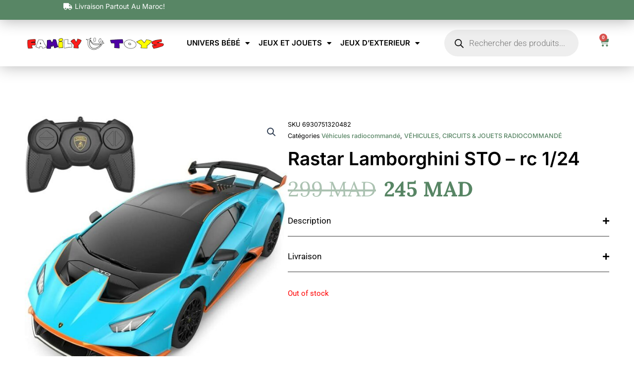

--- FILE ---
content_type: text/css
request_url: https://familytoys.ma/wp-content/uploads/elementor/css/post-158.css?ver=1746805349
body_size: 506
content:
.elementor-kit-158{--e-global-color-primary:#6EC1E4;--e-global-color-secondary:#54595F;--e-global-color-text:#7A7A7A;--e-global-color-accent:#61CE70;--e-global-color-6b23561:#578564;--e-global-color-30b97bc:#E0F9EC;--e-global-typography-primary-font-family:"Roboto";--e-global-typography-primary-font-weight:600;--e-global-typography-secondary-font-family:"Roboto Slab";--e-global-typography-secondary-font-weight:400;--e-global-typography-text-font-family:"Roboto";--e-global-typography-text-font-weight:400;--e-global-typography-accent-font-family:"Roboto";--e-global-typography-accent-font-weight:500;}.elementor-kit-158 button,.elementor-kit-158 input[type="button"],.elementor-kit-158 input[type="submit"],.elementor-kit-158 .elementor-button{background-color:var( --e-global-color-6b23561 );color:var( --e-global-color-30b97bc );border-style:solid;border-width:1px 1px 1px 1px;border-color:var( --e-global-color-6b23561 );}.elementor-kit-158 button:hover,.elementor-kit-158 button:focus,.elementor-kit-158 input[type="button"]:hover,.elementor-kit-158 input[type="button"]:focus,.elementor-kit-158 input[type="submit"]:hover,.elementor-kit-158 input[type="submit"]:focus,.elementor-kit-158 .elementor-button:hover,.elementor-kit-158 .elementor-button:focus{background-color:var( --e-global-color-30b97bc );color:var( --e-global-color-6b23561 );border-style:solid;border-width:1px 1px 1px 1px;border-color:var( --e-global-color-6b23561 );}.elementor-kit-158 e-page-transition{background-color:#FFBC7D;}.elementor-section.elementor-section-boxed > .elementor-container{max-width:1350px;}.e-con{--container-max-width:1350px;--container-default-padding-top:0px;--container-default-padding-right:0px;--container-default-padding-bottom:0px;--container-default-padding-left:0px;}.elementor-widget:not(:last-child){margin-block-end:0px;}.elementor-element{--widgets-spacing:0px 0px;--widgets-spacing-row:0px;--widgets-spacing-column:0px;}{}h1.entry-title{display:var(--page-title-display);}.elementor-lightbox{--lightbox-header-icons-size:0px;}@media(max-width:1024px){.elementor-section.elementor-section-boxed > .elementor-container{max-width:1024px;}.e-con{--container-max-width:1024px;}}@media(max-width:767px){.elementor-section.elementor-section-boxed > .elementor-container{max-width:767px;}.e-con{--container-max-width:767px;}}

--- FILE ---
content_type: text/css
request_url: https://familytoys.ma/wp-content/uploads/elementor/css/post-13151.css?ver=1746805349
body_size: 2510
content:
.elementor-13151 .elementor-element.elementor-element-bae3494{--display:flex;--flex-direction:column;--container-widget-width:calc( ( 1 - var( --container-widget-flex-grow ) ) * 100% );--container-widget-height:initial;--container-widget-flex-grow:0;--container-widget-align-self:initial;--flex-wrap-mobile:wrap;--align-items:stretch;--gap:0px 0px;--row-gap:0px;--column-gap:0px;--margin-top:0px;--margin-bottom:0px;--margin-left:0px;--margin-right:0px;--padding-top:0px;--padding-bottom:0px;--padding-left:0px;--padding-right:0px;--z-index:999;}.elementor-13151 .elementor-element.elementor-element-7379f40{--display:flex;--min-height:40px;--flex-direction:row;--container-widget-width:calc( ( 1 - var( --container-widget-flex-grow ) ) * 100% );--container-widget-height:100%;--container-widget-flex-grow:1;--container-widget-align-self:stretch;--flex-wrap-mobile:wrap;--justify-content:center;--align-items:center;--gap:0px 0px;--row-gap:0px;--column-gap:0px;box-shadow:0px 2px 30px 0px rgba(0,0,0,0.3);--margin-top:0px;--margin-bottom:0px;--margin-left:0px;--margin-right:0px;--padding-top:0%;--padding-bottom:0%;--padding-left:10%;--padding-right:10%;--z-index:1;}.elementor-13151 .elementor-element.elementor-element-7379f40:not(.elementor-motion-effects-element-type-background), .elementor-13151 .elementor-element.elementor-element-7379f40 > .elementor-motion-effects-container > .elementor-motion-effects-layer{background-color:#588665;}.elementor-widget-icon-list .elementor-icon-list-item:not(:last-child):after{border-color:var( --e-global-color-text );}.elementor-widget-icon-list .elementor-icon-list-icon i{color:var( --e-global-color-primary );}.elementor-widget-icon-list .elementor-icon-list-icon svg{fill:var( --e-global-color-primary );}.elementor-widget-icon-list .elementor-icon-list-item > .elementor-icon-list-text, .elementor-widget-icon-list .elementor-icon-list-item > a{font-family:var( --e-global-typography-text-font-family ), Sans-serif;font-weight:var( --e-global-typography-text-font-weight );}.elementor-widget-icon-list .elementor-icon-list-text{color:var( --e-global-color-secondary );}.elementor-13151 .elementor-element.elementor-element-2d08b5c .elementor-icon-list-icon i{color:#FFFFFF;transition:color 0.3s;}.elementor-13151 .elementor-element.elementor-element-2d08b5c .elementor-icon-list-icon svg{fill:#FFFFFF;transition:fill 0.3s;}.elementor-13151 .elementor-element.elementor-element-2d08b5c{--e-icon-list-icon-size:14px;--icon-vertical-offset:0px;}.elementor-13151 .elementor-element.elementor-element-2d08b5c .elementor-icon-list-item > .elementor-icon-list-text, .elementor-13151 .elementor-element.elementor-element-2d08b5c .elementor-icon-list-item > a{font-family:"Inter", Sans-serif;font-size:14px;font-weight:400;text-transform:capitalize;}.elementor-13151 .elementor-element.elementor-element-2d08b5c .elementor-icon-list-text{color:#FFFFFF;transition:color 0.3s;}.elementor-13151 .elementor-element.elementor-element-18257cb{--display:flex;--min-height:90px;--flex-direction:row;--container-widget-width:calc( ( 1 - var( --container-widget-flex-grow ) ) * 100% );--container-widget-height:100%;--container-widget-flex-grow:1;--container-widget-align-self:stretch;--flex-wrap-mobile:wrap;--justify-content:space-between;--align-items:center;--gap:10px 10px;--row-gap:10px;--column-gap:10px;box-shadow:0px 0px 30px 0px rgba(0, 0, 0, 0.3);--padding-top:10px;--padding-bottom:10px;--padding-left:50px;--padding-right:50px;}.elementor-13151 .elementor-element.elementor-element-18257cb:not(.elementor-motion-effects-element-type-background), .elementor-13151 .elementor-element.elementor-element-18257cb > .elementor-motion-effects-container > .elementor-motion-effects-layer{background-color:#FFFFFF;}.elementor-widget-image .widget-image-caption{color:var( --e-global-color-text );font-family:var( --e-global-typography-text-font-family ), Sans-serif;font-weight:var( --e-global-typography-text-font-weight );}.elementor-13151 .elementor-element.elementor-element-b376b45{text-align:left;}.elementor-13151 .elementor-element.elementor-element-b376b45 img{width:286px;}.elementor-widget-nav-menu .elementor-nav-menu .elementor-item{font-family:var( --e-global-typography-primary-font-family ), Sans-serif;font-weight:var( --e-global-typography-primary-font-weight );}.elementor-widget-nav-menu .elementor-nav-menu--main .elementor-item{color:var( --e-global-color-text );fill:var( --e-global-color-text );}.elementor-widget-nav-menu .elementor-nav-menu--main .elementor-item:hover,
					.elementor-widget-nav-menu .elementor-nav-menu--main .elementor-item.elementor-item-active,
					.elementor-widget-nav-menu .elementor-nav-menu--main .elementor-item.highlighted,
					.elementor-widget-nav-menu .elementor-nav-menu--main .elementor-item:focus{color:var( --e-global-color-accent );fill:var( --e-global-color-accent );}.elementor-widget-nav-menu .elementor-nav-menu--main:not(.e--pointer-framed) .elementor-item:before,
					.elementor-widget-nav-menu .elementor-nav-menu--main:not(.e--pointer-framed) .elementor-item:after{background-color:var( --e-global-color-accent );}.elementor-widget-nav-menu .e--pointer-framed .elementor-item:before,
					.elementor-widget-nav-menu .e--pointer-framed .elementor-item:after{border-color:var( --e-global-color-accent );}.elementor-widget-nav-menu{--e-nav-menu-divider-color:var( --e-global-color-text );}.elementor-widget-nav-menu .elementor-nav-menu--dropdown .elementor-item, .elementor-widget-nav-menu .elementor-nav-menu--dropdown  .elementor-sub-item{font-family:var( --e-global-typography-accent-font-family ), Sans-serif;font-weight:var( --e-global-typography-accent-font-weight );}.elementor-13151 .elementor-element.elementor-element-df3a6b4 .elementor-menu-toggle{margin:0 auto;background-color:var( --e-global-color-30b97bc );}.elementor-13151 .elementor-element.elementor-element-df3a6b4 .elementor-nav-menu .elementor-item{font-family:"Inter", Sans-serif;font-weight:600;}.elementor-13151 .elementor-element.elementor-element-df3a6b4 .elementor-nav-menu--main .elementor-item{color:#000000;fill:#000000;padding-left:9px;padding-right:9px;}.elementor-13151 .elementor-element.elementor-element-df3a6b4 .elementor-nav-menu--main .elementor-item:hover,
					.elementor-13151 .elementor-element.elementor-element-df3a6b4 .elementor-nav-menu--main .elementor-item.elementor-item-active,
					.elementor-13151 .elementor-element.elementor-element-df3a6b4 .elementor-nav-menu--main .elementor-item.highlighted,
					.elementor-13151 .elementor-element.elementor-element-df3a6b4 .elementor-nav-menu--main .elementor-item:focus{color:var( --e-global-color-6b23561 );fill:var( --e-global-color-6b23561 );}.elementor-13151 .elementor-element.elementor-element-df3a6b4 .elementor-nav-menu--main .elementor-item.elementor-item-active{color:var( --e-global-color-6b23561 );}.elementor-13151 .elementor-element.elementor-element-df3a6b4 .elementor-nav-menu--dropdown a, .elementor-13151 .elementor-element.elementor-element-df3a6b4 .elementor-menu-toggle{color:#000000;}.elementor-13151 .elementor-element.elementor-element-df3a6b4 .elementor-nav-menu--dropdown{background-color:#E0F9EC;border-radius:10px 10px 10px 10px;}.elementor-13151 .elementor-element.elementor-element-df3a6b4 .elementor-nav-menu--dropdown a:hover,
					.elementor-13151 .elementor-element.elementor-element-df3a6b4 .elementor-nav-menu--dropdown a.elementor-item-active,
					.elementor-13151 .elementor-element.elementor-element-df3a6b4 .elementor-nav-menu--dropdown a.highlighted,
					.elementor-13151 .elementor-element.elementor-element-df3a6b4 .elementor-menu-toggle:hover{color:#FFFFFF;}.elementor-13151 .elementor-element.elementor-element-df3a6b4 .elementor-nav-menu--dropdown a:hover,
					.elementor-13151 .elementor-element.elementor-element-df3a6b4 .elementor-nav-menu--dropdown a.elementor-item-active,
					.elementor-13151 .elementor-element.elementor-element-df3a6b4 .elementor-nav-menu--dropdown a.highlighted{background-color:#578564;}.elementor-13151 .elementor-element.elementor-element-df3a6b4 .elementor-nav-menu--dropdown a.elementor-item-active{color:#FFFFFF;background-color:#578564;}.elementor-13151 .elementor-element.elementor-element-df3a6b4 .elementor-nav-menu--dropdown .elementor-item, .elementor-13151 .elementor-element.elementor-element-df3a6b4 .elementor-nav-menu--dropdown  .elementor-sub-item{font-family:"Inter", Sans-serif;font-size:14px;font-weight:500;}.elementor-13151 .elementor-element.elementor-element-df3a6b4 .elementor-nav-menu--dropdown li:first-child a{border-top-left-radius:10px;border-top-right-radius:10px;}.elementor-13151 .elementor-element.elementor-element-df3a6b4 .elementor-nav-menu--dropdown li:last-child a{border-bottom-right-radius:10px;border-bottom-left-radius:10px;}.elementor-13151 .elementor-element.elementor-element-df3a6b4 div.elementor-menu-toggle{color:#000000;}.elementor-13151 .elementor-element.elementor-element-df3a6b4 div.elementor-menu-toggle svg{fill:#000000;}.elementor-13151 .elementor-element.elementor-element-df3a6b4 div.elementor-menu-toggle:hover{color:#000000;}.elementor-13151 .elementor-element.elementor-element-df3a6b4 div.elementor-menu-toggle:hover svg{fill:#000000;}.elementor-13151 .elementor-element.elementor-element-df3a6b4 .elementor-menu-toggle:hover{background-color:var( --e-global-color-30b97bc );}.elementor-13151 .elementor-element.elementor-element-26438c9 > .elementor-widget-container{padding:0px 0px 0px 0px;}.elementor-13151 .elementor-element.elementor-element-9f6c5ae > .elementor-widget-container{padding:0px 0px 0px 0px;}.elementor-widget-woocommerce-menu-cart .elementor-menu-cart__toggle .elementor-button{font-family:var( --e-global-typography-primary-font-family ), Sans-serif;font-weight:var( --e-global-typography-primary-font-weight );}.elementor-widget-woocommerce-menu-cart .elementor-menu-cart__product-name a{font-family:var( --e-global-typography-primary-font-family ), Sans-serif;font-weight:var( --e-global-typography-primary-font-weight );}.elementor-widget-woocommerce-menu-cart .elementor-menu-cart__product-price{font-family:var( --e-global-typography-primary-font-family ), Sans-serif;font-weight:var( --e-global-typography-primary-font-weight );}.elementor-widget-woocommerce-menu-cart .elementor-menu-cart__footer-buttons .elementor-button{font-family:var( --e-global-typography-primary-font-family ), Sans-serif;font-weight:var( --e-global-typography-primary-font-weight );}.elementor-widget-woocommerce-menu-cart .elementor-menu-cart__footer-buttons a.elementor-button--view-cart{font-family:var( --e-global-typography-primary-font-family ), Sans-serif;font-weight:var( --e-global-typography-primary-font-weight );}.elementor-widget-woocommerce-menu-cart .elementor-menu-cart__footer-buttons a.elementor-button--checkout{font-family:var( --e-global-typography-primary-font-family ), Sans-serif;font-weight:var( --e-global-typography-primary-font-weight );}.elementor-widget-woocommerce-menu-cart .woocommerce-mini-cart__empty-message{font-family:var( --e-global-typography-primary-font-family ), Sans-serif;font-weight:var( --e-global-typography-primary-font-weight );}.elementor-13151 .elementor-element.elementor-element-c57da1d{--main-alignment:right;--mini-cart-spacing:0px;--divider-style:solid;--subtotal-divider-style:solid;--elementor-remove-from-cart-button:none;--remove-from-cart-button:block;--toggle-button-icon-color:#588665;--toggle-button-background-color:#FFFFFF00;--toggle-button-border-color:#FFFFFF00;--toggle-button-hover-background-color:#02010100;--toggle-button-hover-border-color:#02010100;--toggle-button-border-width:0px;--toggle-button-border-radius:0px;--toggle-icon-size:20px;--toggle-icon-padding:0px 0px 0px 0px;--cart-background-color:var( --e-global-color-30b97bc );--cart-border-style:solid;--cart-border-color:var( --e-global-color-6b23561 );--cart-border-radius:7px 7px 7px 7px;--cart-close-button-color:var( --e-global-color-6b23561 );--cart-close-button-hover-color:var( --e-global-color-6b23561 );--remove-item-button-color:var( --e-global-color-6b23561 );--remove-item-button-hover-color:var( --e-global-color-6b23561 );--menu-cart-subtotal-color:#000000;--product-variations-color:var( --e-global-color-6b23561 );--product-price-color:#000000;--divider-color:var( --e-global-color-6b23561 );--subtotal-divider-color:var( --e-global-color-6b23561 );--cart-footer-layout:1fr 1fr;--products-max-height-sidecart:calc(100vh - 240px);--products-max-height-minicart:calc(100vh - 385px);--cart-footer-buttons-border-radius:100px;--view-cart-button-text-color:var( --e-global-color-6b23561 );--view-cart-button-background-color:#02010100;--view-cart-button-hover-text-color:var( --e-global-color-30b97bc );--view-cart-button-hover-background-color:var( --e-global-color-6b23561 );--checkout-button-text-color:var( --e-global-color-30b97bc );--checkout-button-background-color:var( --e-global-color-6b23561 );--checkout-button-hover-background-color:#476F52;--empty-message-color:var( --e-global-color-6b23561 );}.elementor-13151 .elementor-element.elementor-element-c57da1d.elementor-menu-cart--cart-type-mini-cart .elementor-menu-cart__container{right:0;left:auto;transform:none;}.elementor-13151 .elementor-element.elementor-element-c57da1d .elementor-menu-cart__main{border-width:1px 1px 1px 1px;}.elementor-13151 .elementor-element.elementor-element-c57da1d .elementor-menu-cart__subtotal{font-family:"Lora", Sans-serif;}.elementor-13151 .elementor-element.elementor-element-c57da1d .widget_shopping_cart_content{--subtotal-divider-style:solid;--subtotal-divider-color:var( --e-global-color-6b23561 );}.elementor-13151 .elementor-element.elementor-element-c57da1d .elementor-menu-cart__product-name a{font-family:"Inter", Sans-serif;font-weight:600;color:var( --e-global-color-6b23561 );}.elementor-13151 .elementor-element.elementor-element-c57da1d .elementor-menu-cart__product-name a:hover{color:#000000;}.elementor-13151 .elementor-element.elementor-element-c57da1d .elementor-menu-cart__product .variation{font-family:"Inter", Sans-serif;}.elementor-13151 .elementor-element.elementor-element-c57da1d .elementor-menu-cart__product-price{font-family:"Inter", Sans-serif;font-weight:600;}.elementor-13151 .elementor-element.elementor-element-c57da1d .elementor-menu-cart__product-price .product-quantity{color:#000000;font-family:"Inter", Sans-serif;}.elementor-13151 .elementor-element.elementor-element-c57da1d .elementor-menu-cart__footer-buttons .elementor-button{font-family:"Inter", Sans-serif;font-weight:600;}.elementor-13151 .elementor-element.elementor-element-c57da1d .elementor-menu-cart__footer-buttons a.elementor-button--view-cart{font-family:"Inter", Sans-serif;font-weight:600;}.elementor-13151 .elementor-element.elementor-element-c57da1d .elementor-button--view-cart{border-style:solid;border-color:var( --e-global-color-6b23561 );}.elementor-13151 .elementor-element.elementor-element-c57da1d .elementor-menu-cart__footer-buttons a.elementor-button--checkout{font-family:"Inter", Sans-serif;font-weight:600;}.elementor-13151 .elementor-element.elementor-element-c57da1d .elementor-button--checkout{border-style:solid;border-color:var( --e-global-color-6b23561 );}.elementor-13151 .elementor-element.elementor-element-c57da1d .woocommerce-mini-cart__empty-message{font-family:"Inter", Sans-serif;font-weight:600;}.elementor-theme-builder-content-area{height:400px;}.elementor-location-header:before, .elementor-location-footer:before{content:"";display:table;clear:both;}@media(max-width:1024px){.elementor-13151 .elementor-element.elementor-element-bae3494{--padding-top:0px;--padding-bottom:0px;--padding-left:0px;--padding-right:0px;}.elementor-13151 .elementor-element.elementor-element-7379f40{--padding-top:0px;--padding-bottom:0px;--padding-left:30px;--padding-right:030px;}.elementor-13151 .elementor-element.elementor-element-18257cb{--justify-content:center;--gap:0px 20px;--row-gap:0px;--column-gap:20px;}.elementor-13151 .elementor-element.elementor-element-b376b45.elementor-element{--flex-grow:1;--flex-shrink:0;}.elementor-13151 .elementor-element.elementor-element-df3a6b4 > .elementor-widget-container{padding:0px 0px 0px 0px;}.elementor-13151 .elementor-element.elementor-element-df3a6b4.elementor-element{--order:99999 /* order end hack */;}.elementor-13151 .elementor-element.elementor-element-df3a6b4 .elementor-nav-menu--dropdown{border-radius:0px 0px 0px 0px;}.elementor-13151 .elementor-element.elementor-element-df3a6b4 .elementor-nav-menu--dropdown li:first-child a{border-top-left-radius:0px;border-top-right-radius:0px;}.elementor-13151 .elementor-element.elementor-element-df3a6b4 .elementor-nav-menu--dropdown li:last-child a{border-bottom-right-radius:0px;border-bottom-left-radius:0px;}.elementor-13151 .elementor-element.elementor-element-df3a6b4 .elementor-nav-menu--dropdown a{padding-left:50px;padding-right:50px;padding-top:15px;padding-bottom:15px;}.elementor-13151 .elementor-element.elementor-element-df3a6b4 .elementor-nav-menu--main > .elementor-nav-menu > li > .elementor-nav-menu--dropdown, .elementor-13151 .elementor-element.elementor-element-df3a6b4 .elementor-nav-menu__container.elementor-nav-menu--dropdown{margin-top:27px !important;}.elementor-13151 .elementor-element.elementor-element-26438c9 > .elementor-widget-container{padding:0px 0px 0px 0px;}.elementor-13151 .elementor-element.elementor-element-9f6c5ae > .elementor-widget-container{padding:0px 0px 0px 0px;}.elementor-13151 .elementor-element.elementor-element-9f6c5ae.elementor-element{--align-self:center;}.elementor-13151 .elementor-element.elementor-element-c57da1d .elementor-menu-cart__main{border-width:1px 1px 1px 1px;}.elementor-13151 .elementor-element.elementor-element-c57da1d{--cart-border-radius:5px 5px 5px 5px;--cart-padding:30px 30px 30px 30px;--cart-close-icon-size:18px;--menu-cart-subtotal-text-align:center;--divider-width:1px;--subtotal-divider-top-width:1px;--subtotal-divider-right-width:1px;--subtotal-divider-bottom-width:1px;--subtotal-divider-left-width:1px;--product-divider-gap:15px;--cart-footer-layout:1fr;--products-max-height-sidecart:calc(100vh - 300px);--products-max-height-minicart:calc(100vh - 450px);--empty-message-alignment:left;}.elementor-13151 .elementor-element.elementor-element-c57da1d .elementor-menu-cart__subtotal{font-size:22px;}.elementor-13151 .elementor-element.elementor-element-c57da1d .widget_shopping_cart_content{--subtotal-divider-top-width:1px;--subtotal-divider-right-width:1px;--subtotal-divider-bottom-width:1px;--subtotal-divider-left-width:1px;}.elementor-13151 .elementor-element.elementor-element-c57da1d .elementor-button--view-cart{border-width:2px 2px 2px 2px;}.elementor-13151 .elementor-element.elementor-element-c57da1d .elementor-button--checkout{border-width:2px 2px 2px 2px;}}@media(min-width:768px){.elementor-13151 .elementor-element.elementor-element-bae3494{--width:100%;}}@media(max-width:767px){.elementor-13151 .elementor-element.elementor-element-bae3494{--margin-top:0px;--margin-bottom:0px;--margin-left:0px;--margin-right:0px;}.elementor-13151 .elementor-element.elementor-element-7379f40{--min-height:40px;--flex-direction:row;--container-widget-width:initial;--container-widget-height:100%;--container-widget-flex-grow:1;--container-widget-align-self:stretch;--flex-wrap-mobile:wrap;--justify-content:center;--padding-top:5px;--padding-bottom:5px;--padding-left:25px;--padding-right:25px;}.elementor-13151 .elementor-element.elementor-element-2d08b5c{--e-icon-list-icon-size:12px;}.elementor-13151 .elementor-element.elementor-element-2d08b5c .elementor-icon-list-item > .elementor-icon-list-text, .elementor-13151 .elementor-element.elementor-element-2d08b5c .elementor-icon-list-item > a{font-size:12px;}.elementor-13151 .elementor-element.elementor-element-18257cb{--min-height:80px;--flex-wrap:nowrap;--padding-top:0px;--padding-bottom:0px;--padding-left:25px;--padding-right:25px;}.elementor-13151 .elementor-element.elementor-element-b376b45 img{width:190px;}.elementor-13151 .elementor-element.elementor-element-df3a6b4 .elementor-nav-menu--dropdown a{padding-left:25px;padding-right:25px;}.elementor-13151 .elementor-element.elementor-element-df3a6b4 .elementor-nav-menu--main > .elementor-nav-menu > li > .elementor-nav-menu--dropdown, .elementor-13151 .elementor-element.elementor-element-df3a6b4 .elementor-nav-menu__container.elementor-nav-menu--dropdown{margin-top:23px !important;}.elementor-13151 .elementor-element.elementor-element-c57da1d{width:auto;max-width:auto;}}/* Start custom CSS for woocommerce-menu-cart, class: .elementor-element-c57da1d */.elementor-13151 .elementor-element.elementor-element-c57da1d .elementor-menu-cart__toggle_button:focus {
    background-color: transparent !important;
    border-style: none !important;
    border-width: 0 !important;
    border-color: transparent !important;
    outline: none !important;
}

.elementor-13151 .elementor-element.elementor-element-c57da1d .elementor-menu-cart__toggle_button {
    background-color: transparent !important;
    border-style: none !important;
    border-width: 0 !important;
    border-color: transparent !important;
    outline: none !important;
}

.elementor-13151 .elementor-element.elementor-element-c57da1d .elementor-menu-cart__toggle_button:hover {
    border-width: 0;
}

.elementor-13151 .elementor-element.elementor-element-c57da1d .elementor-menu-cart__subtotal {
    border-radius: 10px;
}/* End custom CSS */

--- FILE ---
content_type: text/css
request_url: https://familytoys.ma/wp-content/uploads/elementor/css/post-11301.css?ver=1746805349
body_size: 2981
content:
.elementor-11301 .elementor-element.elementor-element-275e2e64{--display:flex;--flex-direction:column;--container-widget-width:calc( ( 1 - var( --container-widget-flex-grow ) ) * 100% );--container-widget-height:initial;--container-widget-flex-grow:0;--container-widget-align-self:initial;--flex-wrap-mobile:wrap;--align-items:stretch;--margin-top:101px;--margin-bottom:100px;--margin-left:0px;--margin-right:0px;--padding-top:0px;--padding-bottom:0px;--padding-left:50px;--padding-right:50px;}.elementor-11301 .elementor-element.elementor-element-275e2e64:not(.elementor-motion-effects-element-type-background), .elementor-11301 .elementor-element.elementor-element-275e2e64 > .elementor-motion-effects-container > .elementor-motion-effects-layer{background-color:var( --e-global-color-30b97bc );}.elementor-widget-heading .elementor-heading-title{font-family:var( --e-global-typography-primary-font-family ), Sans-serif;font-weight:var( --e-global-typography-primary-font-weight );color:var( --e-global-color-primary );}.elementor-11301 .elementor-element.elementor-element-331b9b0d{text-align:center;}.elementor-11301 .elementor-element.elementor-element-331b9b0d .elementor-heading-title{font-family:"Inter", Sans-serif;font-size:16px;font-weight:700;text-transform:uppercase;font-style:normal;text-decoration:none;line-height:24px;letter-spacing:7.1px;word-spacing:0px;color:#578564;}.elementor-11301 .elementor-element.elementor-element-6936c314{text-align:center;}.elementor-11301 .elementor-element.elementor-element-6936c314 .elementor-heading-title{font-family:"Lora", Sans-serif;font-size:78px;font-weight:700;text-transform:capitalize;font-style:normal;text-decoration:none;line-height:74px;letter-spacing:-2.3px;color:#578564;}.elementor-widget-text-editor{font-family:var( --e-global-typography-text-font-family ), Sans-serif;font-weight:var( --e-global-typography-text-font-weight );color:var( --e-global-color-text );}.elementor-widget-text-editor.elementor-drop-cap-view-stacked .elementor-drop-cap{background-color:var( --e-global-color-primary );}.elementor-widget-text-editor.elementor-drop-cap-view-framed .elementor-drop-cap, .elementor-widget-text-editor.elementor-drop-cap-view-default .elementor-drop-cap{color:var( --e-global-color-primary );border-color:var( --e-global-color-primary );}.elementor-11301 .elementor-element.elementor-element-54efdf2c > .elementor-widget-container{margin:10px 0px 0px 0px;}.elementor-11301 .elementor-element.elementor-element-54efdf2c{text-align:center;font-family:"Inter", Sans-serif;font-size:16px;font-weight:400;text-transform:none;font-style:normal;text-decoration:none;line-height:1.5em;letter-spacing:-0.8px;word-spacing:0px;color:#578564;}.elementor-widget-button .elementor-button{background-color:var( --e-global-color-accent );font-family:var( --e-global-typography-accent-font-family ), Sans-serif;font-weight:var( --e-global-typography-accent-font-weight );}.elementor-11301 .elementor-element.elementor-element-48c1b479 .elementor-button{background-color:#FFFFFF00;font-family:"Inter", Sans-serif;font-size:16px;font-weight:500;text-transform:capitalize;font-style:normal;text-decoration:none;line-height:1em;letter-spacing:-0.2px;word-spacing:0px;fill:#578564;color:#578564;border-style:solid;border-width:2px 2px 2px 2px;border-color:#578564;border-radius:60px 60px 60px 60px;}.elementor-11301 .elementor-element.elementor-element-48c1b479 .elementor-button:hover, .elementor-11301 .elementor-element.elementor-element-48c1b479 .elementor-button:focus{background-color:#578564;color:#FFFFFF;}.elementor-11301 .elementor-element.elementor-element-48c1b479 > .elementor-widget-container{margin:2% 0% 0% 0%;}.elementor-11301 .elementor-element.elementor-element-48c1b479 .elementor-button:hover svg, .elementor-11301 .elementor-element.elementor-element-48c1b479 .elementor-button:focus svg{fill:#FFFFFF;}.elementor-11301 .elementor-element.elementor-element-15db28cb{--display:flex;--flex-direction:row;--container-widget-width:calc( ( 1 - var( --container-widget-flex-grow ) ) * 100% );--container-widget-height:100%;--container-widget-flex-grow:1;--container-widget-align-self:stretch;--flex-wrap-mobile:wrap;--align-items:stretch;--gap:0px 0px;--row-gap:0px;--column-gap:0px;border-style:solid;--border-style:solid;border-width:2px 0px 0px 0px;--border-top-width:2px;--border-right-width:0px;--border-bottom-width:0px;--border-left-width:0px;border-color:var( --e-global-color-6b23561 );--border-color:var( --e-global-color-6b23561 );--padding-top:51px;--padding-bottom:10px;--padding-left:50px;--padding-right:50px;}.elementor-11301 .elementor-element.elementor-element-6707a061{--display:flex;--flex-direction:column;--container-widget-width:100%;--container-widget-height:initial;--container-widget-flex-grow:0;--container-widget-align-self:initial;--flex-wrap-mobile:wrap;--gap:20px 0px;--row-gap:20px;--column-gap:0px;--padding-top:0%;--padding-bottom:0%;--padding-left:0%;--padding-right:5%;}.elementor-widget-image .widget-image-caption{color:var( --e-global-color-text );font-family:var( --e-global-typography-text-font-family ), Sans-serif;font-weight:var( --e-global-typography-text-font-weight );}.elementor-11301 .elementor-element.elementor-element-5098ad3b{text-align:left;}.elementor-11301 .elementor-element.elementor-element-5098ad3b img{width:81px;}.elementor-11301 .elementor-element.elementor-element-2d369bbb > .elementor-widget-container{margin:0px 0px -16px 0px;}.elementor-11301 .elementor-element.elementor-element-2d369bbb{font-family:"Inter", Sans-serif;font-size:16px;font-weight:400;text-transform:none;font-style:normal;text-decoration:none;line-height:1.5em;letter-spacing:-0.8px;word-spacing:0px;color:#578564;}.elementor-11301 .elementor-element.elementor-element-3079ace{--display:flex;--flex-direction:column;--container-widget-width:100%;--container-widget-height:initial;--container-widget-flex-grow:0;--container-widget-align-self:initial;--flex-wrap-mobile:wrap;--gap:20px 0px;--row-gap:20px;--column-gap:0px;--padding-top:0px;--padding-bottom:0px;--padding-left:0px;--padding-right:0px;}.elementor-11301 .elementor-element.elementor-element-5e58cdd .elementor-heading-title{font-family:"Inter", Sans-serif;font-size:20px;font-weight:600;text-transform:capitalize;font-style:normal;text-decoration:none;line-height:24px;letter-spacing:0px;word-spacing:0px;color:#578564;}.elementor-widget-icon-list .elementor-icon-list-item:not(:last-child):after{border-color:var( --e-global-color-text );}.elementor-widget-icon-list .elementor-icon-list-icon i{color:var( --e-global-color-primary );}.elementor-widget-icon-list .elementor-icon-list-icon svg{fill:var( --e-global-color-primary );}.elementor-widget-icon-list .elementor-icon-list-item > .elementor-icon-list-text, .elementor-widget-icon-list .elementor-icon-list-item > a{font-family:var( --e-global-typography-text-font-family ), Sans-serif;font-weight:var( --e-global-typography-text-font-weight );}.elementor-widget-icon-list .elementor-icon-list-text{color:var( --e-global-color-secondary );}.elementor-11301 .elementor-element.elementor-element-3f949fd > .elementor-widget-container{margin:0px 0px 0px 0px;padding:0px 0px 0px 0px;}.elementor-11301 .elementor-element.elementor-element-3f949fd .elementor-icon-list-items:not(.elementor-inline-items) .elementor-icon-list-item:not(:last-child){padding-bottom:calc(0px/2);}.elementor-11301 .elementor-element.elementor-element-3f949fd .elementor-icon-list-items:not(.elementor-inline-items) .elementor-icon-list-item:not(:first-child){margin-top:calc(0px/2);}.elementor-11301 .elementor-element.elementor-element-3f949fd .elementor-icon-list-items.elementor-inline-items .elementor-icon-list-item{margin-right:calc(0px/2);margin-left:calc(0px/2);}.elementor-11301 .elementor-element.elementor-element-3f949fd .elementor-icon-list-items.elementor-inline-items{margin-right:calc(-0px/2);margin-left:calc(-0px/2);}body.rtl .elementor-11301 .elementor-element.elementor-element-3f949fd .elementor-icon-list-items.elementor-inline-items .elementor-icon-list-item:after{left:calc(-0px/2);}body:not(.rtl) .elementor-11301 .elementor-element.elementor-element-3f949fd .elementor-icon-list-items.elementor-inline-items .elementor-icon-list-item:after{right:calc(-0px/2);}.elementor-11301 .elementor-element.elementor-element-3f949fd .elementor-icon-list-icon i{color:#578564;transition:color 0.3s;}.elementor-11301 .elementor-element.elementor-element-3f949fd .elementor-icon-list-icon svg{fill:#578564;transition:fill 0.3s;}.elementor-11301 .elementor-element.elementor-element-3f949fd{--e-icon-list-icon-size:0px;--icon-vertical-offset:0px;}.elementor-11301 .elementor-element.elementor-element-3f949fd .elementor-icon-list-icon{padding-right:0px;}.elementor-11301 .elementor-element.elementor-element-3f949fd .elementor-icon-list-item > .elementor-icon-list-text, .elementor-11301 .elementor-element.elementor-element-3f949fd .elementor-icon-list-item > a{font-family:"Inter", Sans-serif;font-size:16px;font-weight:400;text-transform:none;font-style:normal;text-decoration:none;line-height:1.5em;letter-spacing:-0.8px;word-spacing:0px;}.elementor-11301 .elementor-element.elementor-element-3f949fd .elementor-icon-list-text{color:#578564;transition:color 0.3s;}.elementor-11301 .elementor-element.elementor-element-48ae6cc8{--display:flex;--flex-direction:column;--container-widget-width:100%;--container-widget-height:initial;--container-widget-flex-grow:0;--container-widget-align-self:initial;--flex-wrap-mobile:wrap;--gap:20px 0px;--row-gap:20px;--column-gap:0px;--padding-top:0%;--padding-bottom:0%;--padding-left:0%;--padding-right:10%;}.elementor-11301 .elementor-element.elementor-element-36ed62c .elementor-heading-title{font-family:"Inter", Sans-serif;font-size:20px;font-weight:600;text-transform:capitalize;font-style:normal;text-decoration:none;line-height:24px;letter-spacing:0px;word-spacing:0px;color:#578564;}.elementor-11301 .elementor-element.elementor-element-5061549 .elementor-icon-list-icon i{color:#578564;transition:color 0.3s;}.elementor-11301 .elementor-element.elementor-element-5061549 .elementor-icon-list-icon svg{fill:#578564;transition:fill 0.3s;}.elementor-11301 .elementor-element.elementor-element-5061549{--e-icon-list-icon-size:14px;--icon-vertical-offset:0px;}.elementor-11301 .elementor-element.elementor-element-5061549 .elementor-icon-list-item > .elementor-icon-list-text, .elementor-11301 .elementor-element.elementor-element-5061549 .elementor-icon-list-item > a{font-family:"Inter", Sans-serif;font-size:16px;font-weight:400;text-transform:none;font-style:normal;text-decoration:none;line-height:1.5em;letter-spacing:-0.8px;word-spacing:0px;}.elementor-11301 .elementor-element.elementor-element-5061549 .elementor-icon-list-text{color:#578564;transition:color 0.3s;}.elementor-11301 .elementor-element.elementor-element-51614486{--display:flex;--gap:15px 15px;--row-gap:15px;--column-gap:15px;--padding-top:0px;--padding-bottom:0px;--padding-left:0px;--padding-right:0px;}.elementor-11301 .elementor-element.elementor-element-4dfb5d92 .elementor-heading-title{font-family:"Inter", Sans-serif;font-size:28px;font-weight:600;text-transform:capitalize;font-style:normal;text-decoration:none;line-height:1.6em;letter-spacing:-0.7px;color:#578564;}.elementor-11301 .elementor-element.elementor-element-26c7e7fa{column-gap:0px;font-family:"Inter", Sans-serif;font-size:16px;font-weight:400;text-transform:none;font-style:normal;text-decoration:none;line-height:1.5em;letter-spacing:-0.8px;word-spacing:0px;color:#578564;}.elementor-widget-form .elementor-field-group > label, .elementor-widget-form .elementor-field-subgroup label{color:var( --e-global-color-text );}.elementor-widget-form .elementor-field-group > label{font-family:var( --e-global-typography-text-font-family ), Sans-serif;font-weight:var( --e-global-typography-text-font-weight );}.elementor-widget-form .elementor-field-type-html{color:var( --e-global-color-text );font-family:var( --e-global-typography-text-font-family ), Sans-serif;font-weight:var( --e-global-typography-text-font-weight );}.elementor-widget-form .elementor-field-group .elementor-field{color:var( --e-global-color-text );}.elementor-widget-form .elementor-field-group .elementor-field, .elementor-widget-form .elementor-field-subgroup label{font-family:var( --e-global-typography-text-font-family ), Sans-serif;font-weight:var( --e-global-typography-text-font-weight );}.elementor-widget-form .elementor-button{font-family:var( --e-global-typography-accent-font-family ), Sans-serif;font-weight:var( --e-global-typography-accent-font-weight );}.elementor-widget-form .e-form__buttons__wrapper__button-next{background-color:var( --e-global-color-accent );}.elementor-widget-form .elementor-button[type="submit"]{background-color:var( --e-global-color-accent );}.elementor-widget-form .e-form__buttons__wrapper__button-previous{background-color:var( --e-global-color-accent );}.elementor-widget-form .elementor-message{font-family:var( --e-global-typography-text-font-family ), Sans-serif;font-weight:var( --e-global-typography-text-font-weight );}.elementor-widget-form .e-form__indicators__indicator, .elementor-widget-form .e-form__indicators__indicator__label{font-family:var( --e-global-typography-accent-font-family ), Sans-serif;font-weight:var( --e-global-typography-accent-font-weight );}.elementor-widget-form{--e-form-steps-indicator-inactive-primary-color:var( --e-global-color-text );--e-form-steps-indicator-active-primary-color:var( --e-global-color-accent );--e-form-steps-indicator-completed-primary-color:var( --e-global-color-accent );--e-form-steps-indicator-progress-color:var( --e-global-color-accent );--e-form-steps-indicator-progress-background-color:var( --e-global-color-text );--e-form-steps-indicator-progress-meter-color:var( --e-global-color-text );}.elementor-widget-form .e-form__indicators__indicator__progress__meter{font-family:var( --e-global-typography-accent-font-family ), Sans-serif;font-weight:var( --e-global-typography-accent-font-weight );}.elementor-11301 .elementor-element.elementor-element-156d151a > .elementor-widget-container{margin:0px 0px 0px 0px;padding:0px 0px 0px 0px;}.elementor-11301 .elementor-element.elementor-element-156d151a .elementor-field-group{padding-right:calc( 0px/2 );padding-left:calc( 0px/2 );margin-bottom:20px;}.elementor-11301 .elementor-element.elementor-element-156d151a .elementor-form-fields-wrapper{margin-left:calc( -0px/2 );margin-right:calc( -0px/2 );margin-bottom:-20px;}.elementor-11301 .elementor-element.elementor-element-156d151a .elementor-field-group.recaptcha_v3-bottomleft, .elementor-11301 .elementor-element.elementor-element-156d151a .elementor-field-group.recaptcha_v3-bottomright{margin-bottom:0;}body.rtl .elementor-11301 .elementor-element.elementor-element-156d151a .elementor-labels-inline .elementor-field-group > label{padding-left:0px;}body:not(.rtl) .elementor-11301 .elementor-element.elementor-element-156d151a .elementor-labels-inline .elementor-field-group > label{padding-right:0px;}body .elementor-11301 .elementor-element.elementor-element-156d151a .elementor-labels-above .elementor-field-group > label{padding-bottom:0px;}.elementor-11301 .elementor-element.elementor-element-156d151a .elementor-field-group > label, .elementor-11301 .elementor-element.elementor-element-156d151a .elementor-field-subgroup label{color:#578564;}.elementor-11301 .elementor-element.elementor-element-156d151a .elementor-field-group > label{font-family:"Inter", Sans-serif;font-size:16px;font-weight:400;text-transform:none;font-style:normal;text-decoration:none;line-height:1.5em;letter-spacing:-0.8px;word-spacing:0px;}.elementor-11301 .elementor-element.elementor-element-156d151a .elementor-field-type-html{padding-bottom:0px;color:#578564;font-family:"Inter", Sans-serif;font-size:18px;font-weight:400;text-transform:none;font-style:normal;text-decoration:none;line-height:26px;letter-spacing:-0.8px;}.elementor-11301 .elementor-element.elementor-element-156d151a .elementor-field-group .elementor-field{color:#578564;}.elementor-11301 .elementor-element.elementor-element-156d151a .elementor-field-group .elementor-field, .elementor-11301 .elementor-element.elementor-element-156d151a .elementor-field-subgroup label{font-family:"Inter", Sans-serif;font-size:16px;font-weight:400;text-transform:none;font-style:normal;text-decoration:none;line-height:1.5em;letter-spacing:-0.8px;word-spacing:0px;}.elementor-11301 .elementor-element.elementor-element-156d151a .elementor-field-group:not(.elementor-field-type-upload) .elementor-field:not(.elementor-select-wrapper){background-color:#D0E7DB;border-color:#578564;border-width:0px 0px 2px 0px;border-radius:0px 0px 0px 0px;}.elementor-11301 .elementor-element.elementor-element-156d151a .elementor-field-group .elementor-select-wrapper select{background-color:#D0E7DB;border-color:#578564;border-width:0px 0px 2px 0px;border-radius:0px 0px 0px 0px;}.elementor-11301 .elementor-element.elementor-element-156d151a .elementor-field-group .elementor-select-wrapper::before{color:#578564;}.elementor-11301 .elementor-element.elementor-element-156d151a .elementor-button{font-family:"Inter", Sans-serif;font-size:16px;font-weight:500;text-transform:capitalize;font-style:normal;text-decoration:none;line-height:1em;letter-spacing:-0.2px;word-spacing:0px;border-style:solid;border-width:2px 2px 2px 2px;border-radius:40px 40px 40px 40px;}.elementor-11301 .elementor-element.elementor-element-156d151a .e-form__buttons__wrapper__button-next{background-color:#FFFFFF00;color:#578564;border-color:#578564;}.elementor-11301 .elementor-element.elementor-element-156d151a .elementor-button[type="submit"]{background-color:#FFFFFF00;color:#578564;border-color:#578564;}.elementor-11301 .elementor-element.elementor-element-156d151a .elementor-button[type="submit"] svg *{fill:#578564;}.elementor-11301 .elementor-element.elementor-element-156d151a .e-form__buttons__wrapper__button-previous{background-color:#578564;color:#578564;}.elementor-11301 .elementor-element.elementor-element-156d151a .e-form__buttons__wrapper__button-next:hover{background-color:#578564;color:#FFFFFF;}.elementor-11301 .elementor-element.elementor-element-156d151a .elementor-button[type="submit"]:hover{background-color:#578564;color:#FFFFFF;}.elementor-11301 .elementor-element.elementor-element-156d151a .elementor-button[type="submit"]:hover svg *{fill:#FFFFFF;}.elementor-11301 .elementor-element.elementor-element-156d151a .e-form__buttons__wrapper__button-previous:hover{color:#578564;}.elementor-11301 .elementor-element.elementor-element-156d151a .elementor-message{font-family:"Inter", Sans-serif;font-size:16px;font-weight:400;text-transform:none;font-style:normal;text-decoration:none;line-height:1.5em;letter-spacing:-0.8px;word-spacing:0px;}.elementor-11301 .elementor-element.elementor-element-156d151a .elementor-message.elementor-message-success{color:#E23125;}.elementor-11301 .elementor-element.elementor-element-156d151a .elementor-message.elementor-message-danger{color:#E23125;}.elementor-11301 .elementor-element.elementor-element-156d151a .elementor-message.elementor-help-inline{color:#E23125;}.elementor-11301 .elementor-element.elementor-element-156d151a .e-form__indicators__indicator, .elementor-11301 .elementor-element.elementor-element-156d151a .e-form__indicators__indicator__label{font-family:"Inter", Sans-serif;font-size:16px;font-weight:500;text-transform:capitalize;font-style:normal;text-decoration:none;line-height:1em;letter-spacing:-0.2px;word-spacing:0px;}.elementor-11301 .elementor-element.elementor-element-156d151a{--e-form-steps-indicators-spacing:20px;--e-form-steps-indicator-padding:30px;--e-form-steps-indicator-inactive-primary-color:#E23125;--e-form-steps-indicator-inactive-secondary-color:#ffffff;--e-form-steps-indicator-active-primary-color:#E23125;--e-form-steps-indicator-active-secondary-color:#ffffff;--e-form-steps-indicator-completed-primary-color:#E23125;--e-form-steps-indicator-completed-secondary-color:#ffffff;--e-form-steps-divider-width:1px;--e-form-steps-divider-gap:10px;}.elementor-11301 .elementor-element.elementor-element-27242a24{--display:flex;--flex-direction:row;--container-widget-width:calc( ( 1 - var( --container-widget-flex-grow ) ) * 100% );--container-widget-height:100%;--container-widget-flex-grow:1;--container-widget-align-self:stretch;--flex-wrap-mobile:wrap;--justify-content:space-between;--align-items:stretch;--gap:0px 0px;--row-gap:0px;--column-gap:0px;--margin-top:50px;--margin-bottom:50px;--margin-left:0px;--margin-right:0px;--padding-top:0px;--padding-bottom:0px;--padding-left:50px;--padding-right:50px;}.elementor-11301 .elementor-element.elementor-element-3d853650{text-align:left;font-family:"Inter", Sans-serif;font-size:16px;font-weight:400;text-transform:none;font-style:normal;text-decoration:none;line-height:1.5em;letter-spacing:-0.8px;word-spacing:0px;color:#578564;}.elementor-11301 .elementor-element.elementor-element-2408178{--grid-template-columns:repeat(0, auto);--icon-size:22px;--grid-column-gap:22px;--grid-row-gap:0px;}.elementor-11301 .elementor-element.elementor-element-2408178 .elementor-widget-container{text-align:right;}.elementor-11301 .elementor-element.elementor-element-2408178 .elementor-social-icon{background-color:#FFFFFF00;--icon-padding:0em;}.elementor-11301 .elementor-element.elementor-element-2408178 .elementor-social-icon i{color:#578564;}.elementor-11301 .elementor-element.elementor-element-2408178 .elementor-social-icon svg{fill:#578564;}.elementor-11301:not(.elementor-motion-effects-element-type-background), .elementor-11301 > .elementor-motion-effects-container > .elementor-motion-effects-layer{background-color:#E0F9EC;background-image:url("https://familytoys.ma/wp-content/uploads/2024/04/footer-bacground.png");background-position:top center;background-repeat:no-repeat;background-size:contain;}.elementor-theme-builder-content-area{height:400px;}.elementor-location-header:before, .elementor-location-footer:before{content:"";display:table;clear:both;}@media(min-width:768px){.elementor-11301 .elementor-element.elementor-element-275e2e64{--content-width:781px;}.elementor-11301 .elementor-element.elementor-element-6707a061{--width:30%;}.elementor-11301 .elementor-element.elementor-element-3079ace{--width:15%;}.elementor-11301 .elementor-element.elementor-element-48ae6cc8{--width:25%;}.elementor-11301 .elementor-element.elementor-element-51614486{--width:30%;}}@media(max-width:1024px) and (min-width:768px){.elementor-11301 .elementor-element.elementor-element-6707a061{--width:100%;}.elementor-11301 .elementor-element.elementor-element-3079ace{--width:50%;}.elementor-11301 .elementor-element.elementor-element-48ae6cc8{--width:50%;}.elementor-11301 .elementor-element.elementor-element-51614486{--width:100%;}}@media(max-width:1024px){.elementor-11301 .elementor-element.elementor-element-331b9b0d .elementor-heading-title{font-size:14px;letter-spacing:6px;}.elementor-11301 .elementor-element.elementor-element-6936c314 .elementor-heading-title{font-size:58px;line-height:1em;}.elementor-11301 .elementor-element.elementor-element-54efdf2c{font-size:14px;}.elementor-11301 .elementor-element.elementor-element-48c1b479 .elementor-button{font-size:14px;}.elementor-11301 .elementor-element.elementor-element-15db28cb{--flex-wrap:wrap;}.elementor-11301 .elementor-element.elementor-element-6707a061{--align-items:flex-start;--container-widget-width:calc( ( 1 - var( --container-widget-flex-grow ) ) * 100% );--margin-top:0%;--margin-bottom:6%;--margin-left:0%;--margin-right:0%;}.elementor-11301 .elementor-element.elementor-element-5098ad3b{text-align:center;}.elementor-11301 .elementor-element.elementor-element-5098ad3b img{width:76px;}.elementor-11301 .elementor-element.elementor-element-2d369bbb{width:var( --container-widget-width, 491px );max-width:491px;--container-widget-width:491px;--container-widget-flex-grow:0;text-align:left;font-size:14px;}.elementor-11301 .elementor-element.elementor-element-2d369bbb > .elementor-widget-container{margin:0px 0px 0px 0px;padding:0% 0% 0% 0%;}.elementor-11301 .elementor-element.elementor-element-3f949fd .elementor-icon-list-item > .elementor-icon-list-text, .elementor-11301 .elementor-element.elementor-element-3f949fd .elementor-icon-list-item > a{font-size:14px;}.elementor-11301 .elementor-element.elementor-element-48ae6cc8{--padding-top:0%;--padding-bottom:0%;--padding-left:0%;--padding-right:0%;}.elementor-11301 .elementor-element.elementor-element-5061549 .elementor-icon-list-item > .elementor-icon-list-text, .elementor-11301 .elementor-element.elementor-element-5061549 .elementor-icon-list-item > a{font-size:14px;}.elementor-11301 .elementor-element.elementor-element-51614486{--margin-top:6%;--margin-bottom:0%;--margin-left:0%;--margin-right:0%;}.elementor-11301 .elementor-element.elementor-element-4dfb5d92{text-align:left;}.elementor-11301 .elementor-element.elementor-element-4dfb5d92 .elementor-heading-title{font-size:22px;}.elementor-11301 .elementor-element.elementor-element-26c7e7fa{text-align:left;font-size:14px;}.elementor-11301 .elementor-element.elementor-element-156d151a .elementor-field-group > label{font-size:14px;}.elementor-11301 .elementor-element.elementor-element-156d151a .elementor-field-group .elementor-field, .elementor-11301 .elementor-element.elementor-element-156d151a .elementor-field-subgroup label{font-size:14px;}.elementor-11301 .elementor-element.elementor-element-156d151a .elementor-button{font-size:14px;}.elementor-11301 .elementor-element.elementor-element-156d151a .elementor-message{font-size:14px;}.elementor-11301 .elementor-element.elementor-element-156d151a .e-form__indicators__indicator, .elementor-11301 .elementor-element.elementor-element-156d151a .e-form__indicators__indicator__label{font-size:14px;}.elementor-11301 .elementor-element.elementor-element-3d853650{font-size:14px;}.elementor-11301 .elementor-element.elementor-element-2408178{--icon-size:18px;}.elementor-11301:not(.elementor-motion-effects-element-type-background), .elementor-11301 > .elementor-motion-effects-container > .elementor-motion-effects-layer{background-size:contain;}}@media(max-width:767px){.elementor-11301 .elementor-element.elementor-element-275e2e64{--margin-top:80px;--margin-bottom:80px;--margin-left:0px;--margin-right:0px;--padding-top:0px;--padding-bottom:0px;--padding-left:25px;--padding-right:25px;}.elementor-11301 .elementor-element.elementor-element-331b9b0d .elementor-heading-title{font-size:12px;letter-spacing:4px;}.elementor-11301 .elementor-element.elementor-element-6936c314 .elementor-heading-title{font-size:36px;letter-spacing:-2px;}.elementor-11301 .elementor-element.elementor-element-48c1b479{width:100%;max-width:100%;}.elementor-11301 .elementor-element.elementor-element-48c1b479 .elementor-button{font-size:14px;}.elementor-11301 .elementor-element.elementor-element-15db28cb{--padding-top:50px;--padding-bottom:50px;--padding-left:25px;--padding-right:25px;}.elementor-11301 .elementor-element.elementor-element-6707a061{--margin-top:0%;--margin-bottom:10%;--margin-left:0%;--margin-right:0%;--padding-top:0%;--padding-bottom:0%;--padding-left:0%;--padding-right:0%;}.elementor-11301 .elementor-element.elementor-element-5098ad3b{text-align:center;}.elementor-11301 .elementor-element.elementor-element-5098ad3b img{width:85px;}.elementor-11301 .elementor-element.elementor-element-3079ace{--width:50%;--gap:10px 10px;--row-gap:10px;--column-gap:10px;}.elementor-11301 .elementor-element.elementor-element-5e58cdd .elementor-heading-title{font-size:18px;}.elementor-11301 .elementor-element.elementor-element-3f949fd > .elementor-widget-container{margin:3px 0px 0px 0px;}.elementor-11301 .elementor-element.elementor-element-48ae6cc8{--width:50%;--justify-content:flex-start;--gap:10px 10px;--row-gap:10px;--column-gap:10px;}.elementor-11301 .elementor-element.elementor-element-36ed62c .elementor-heading-title{font-size:18px;}.elementor-11301 .elementor-element.elementor-element-5061549 > .elementor-widget-container{margin:3px 0px 0px 0px;}.elementor-11301 .elementor-element.elementor-element-51614486{--margin-top:10%;--margin-bottom:0%;--margin-left:0%;--margin-right:0%;}.elementor-11301 .elementor-element.elementor-element-4dfb5d92 .elementor-heading-title{font-size:18px;}.elementor-11301 .elementor-element.elementor-element-26c7e7fa > .elementor-widget-container{margin:0px 0px 0px 0px;}.elementor-11301 .elementor-element.elementor-element-26c7e7fa{text-align:left;}.elementor-11301 .elementor-element.elementor-element-156d151a .elementor-button{font-size:14px;}.elementor-11301 .elementor-element.elementor-element-156d151a .e-form__indicators__indicator, .elementor-11301 .elementor-element.elementor-element-156d151a .e-form__indicators__indicator__label{font-size:14px;}.elementor-11301 .elementor-element.elementor-element-27242a24{--flex-direction:column;--container-widget-width:100%;--container-widget-height:initial;--container-widget-flex-grow:0;--container-widget-align-self:initial;--flex-wrap-mobile:wrap;--gap:15px 15px;--row-gap:15px;--column-gap:15px;--margin-top:0px;--margin-bottom:50px;--margin-left:0px;--margin-right:0px;--padding-top:0px;--padding-bottom:0px;--padding-left:25px;--padding-right:25px;}.elementor-11301 .elementor-element.elementor-element-3d853650{text-align:center;}.elementor-11301 .elementor-element.elementor-element-2408178 .elementor-widget-container{text-align:center;}.elementor-11301:not(.elementor-motion-effects-element-type-background), .elementor-11301 > .elementor-motion-effects-container > .elementor-motion-effects-layer{background-position:center center;background-size:cover;}}

--- FILE ---
content_type: text/css
request_url: https://familytoys.ma/wp-content/uploads/elementor/css/post-11375.css?ver=1746805354
body_size: 2656
content:
.elementor-11375 .elementor-element.elementor-element-d96808c{--display:flex;--flex-direction:row;--container-widget-width:initial;--container-widget-height:100%;--container-widget-flex-grow:1;--container-widget-align-self:stretch;--flex-wrap-mobile:wrap;--gap:0px 100px;--row-gap:0px;--column-gap:100px;--padding-top:100px;--padding-bottom:100px;--padding-left:50px;--padding-right:50px;}.elementor-11375 .elementor-element.elementor-element-efc80b9{--display:flex;--flex-direction:column;--container-widget-width:100%;--container-widget-height:initial;--container-widget-flex-grow:0;--container-widget-align-self:initial;--flex-wrap-mobile:wrap;}.elementor-11375 .elementor-element.elementor-element-efc80b9.e-con{--flex-grow:0;--flex-shrink:0;}.woocommerce .elementor-11375 .elementor-element.elementor-element-cafd297 .woocommerce-product-gallery__trigger + .woocommerce-product-gallery__wrapper,
					.woocommerce .elementor-11375 .elementor-element.elementor-element-cafd297 .flex-viewport{border-radius:15px 15px 15px 15px;}.woocommerce .elementor-11375 .elementor-element.elementor-element-cafd297 .flex-control-thumbs img{border-radius:5px 5px 5px 5px;}.elementor-11375 .elementor-element.elementor-element-fd93ef9{--display:flex;--flex-direction:column;--container-widget-width:100%;--container-widget-height:initial;--container-widget-flex-grow:0;--container-widget-align-self:initial;--flex-wrap-mobile:wrap;border-style:none;--border-style:none;}.elementor-widget-woocommerce-product-meta .product_meta .detail-container:not(:last-child):after{border-color:var( --e-global-color-text );}.elementor-11375 .elementor-element.elementor-element-c5985e6 > .elementor-widget-container{border-style:none;}.elementor-11375 .elementor-element.elementor-element-c5985e6:not(.elementor-woo-meta--view-inline) .product_meta .detail-container:not(:last-child){padding-bottom:calc(0px/2);}.elementor-11375 .elementor-element.elementor-element-c5985e6:not(.elementor-woo-meta--view-inline) .product_meta .detail-container:not(:first-child){margin-top:calc(0px/2);}.elementor-11375 .elementor-element.elementor-element-c5985e6.elementor-woo-meta--view-inline .product_meta .detail-container{margin-right:calc(0px/2);margin-left:calc(0px/2);}.elementor-11375 .elementor-element.elementor-element-c5985e6.elementor-woo-meta--view-inline .product_meta{margin-right:calc(-0px/2);margin-left:calc(-0px/2);}body:not(.rtl) .elementor-11375 .elementor-element.elementor-element-c5985e6.elementor-woo-meta--view-inline .detail-container:after{right:calc( (-0px/2) + (-1px/2) );}body:not.rtl .elementor-11375 .elementor-element.elementor-element-c5985e6.elementor-woo-meta--view-inline .detail-container:after{left:calc( (-0px/2) - (1px/2) );}.elementor-11375 .elementor-element.elementor-element-c5985e6{font-family:"Inter", Sans-serif;font-size:14px;font-weight:400;color:#000000;}.elementor-11375 .elementor-element.elementor-element-c5985e6 a{font-family:"Inter", Sans-serif;font-weight:500;color:var( --e-global-color-6b23561 );}.elementor-widget-woocommerce-product-title .elementor-heading-title{font-family:var( --e-global-typography-primary-font-family ), Sans-serif;font-weight:var( --e-global-typography-primary-font-weight );color:var( --e-global-color-primary );}.elementor-11375 .elementor-element.elementor-element-c8d0563 > .elementor-widget-container{margin:0px 0px -20px 0px;padding:0px 0px 0px 0px;}.elementor-11375 .elementor-element.elementor-element-c8d0563 .elementor-heading-title{font-family:"Inter", Sans-serif;font-size:37px;font-weight:600;line-height:49px;color:#000000;}.woocommerce .elementor-widget-woocommerce-product-price .price{color:var( --e-global-color-primary );font-family:var( --e-global-typography-primary-font-family ), Sans-serif;font-weight:var( --e-global-typography-primary-font-weight );}.elementor-11375 .elementor-element.elementor-element-bf2221d > .elementor-widget-container{margin:0px 0px 10px 0px;padding:0px 0px 0px 0px;}.elementor-11375 .elementor-element.elementor-element-bf2221d{text-align:left;}.woocommerce .elementor-11375 .elementor-element.elementor-element-bf2221d .price{color:var( --e-global-color-6b23561 );font-family:"Lora", Sans-serif;font-size:42px;font-weight:600;}.woocommerce .elementor-11375 .elementor-element.elementor-element-bf2221d .price ins{color:var( --e-global-color-6b23561 );}body:not(.rtl) .elementor-11375 .elementor-element.elementor-element-bf2221d:not(.elementor-product-price-block-yes) del{margin-right:5px;}body.rtl .elementor-11375 .elementor-element.elementor-element-bf2221d:not(.elementor-product-price-block-yes) del{margin-left:5px;}.elementor-11375 .elementor-element.elementor-element-bf2221d.elementor-product-price-block-yes del{margin-bottom:5px;}.elementor-11375 .elementor-element.elementor-element-be92b5c{--display:flex;border-style:none;--border-style:none;}.elementor-widget-woocommerce-product-content{color:var( --e-global-color-text );font-family:var( --e-global-typography-text-font-family ), Sans-serif;font-weight:var( --e-global-typography-text-font-weight );}.elementor-11375 .elementor-element.elementor-element-90f9e22 > .elementor-widget-container{margin:0px 0px 20px 0px;}.elementor-11375 .elementor-element.elementor-element-90f9e22{text-align:left;color:#7A7A7A;font-family:"Inter", Sans-serif;font-weight:400;}.elementor-11375 .elementor-element.elementor-element-ac55a7e{--display:flex;border-style:none;--border-style:none;--margin-top:0px;--margin-bottom:0px;--margin-left:0px;--margin-right:0px;--padding-top:0px;--padding-bottom:20px;--padding-left:0px;--padding-right:0px;}.elementor-widget-text-editor{font-family:var( --e-global-typography-text-font-family ), Sans-serif;font-weight:var( --e-global-typography-text-font-weight );color:var( --e-global-color-text );}.elementor-widget-text-editor.elementor-drop-cap-view-stacked .elementor-drop-cap{background-color:var( --e-global-color-primary );}.elementor-widget-text-editor.elementor-drop-cap-view-framed .elementor-drop-cap, .elementor-widget-text-editor.elementor-drop-cap-view-default .elementor-drop-cap{color:var( --e-global-color-primary );border-color:var( --e-global-color-primary );}.elementor-11375 .elementor-element.elementor-element-534c9c4{font-family:"Inter", Sans-serif;font-weight:400;}.elementor-11375 .elementor-element.elementor-element-96b5e41{--n-accordion-title-font-size:17px;--n-accordion-title-justify-content:space-between;--n-accordion-title-flex-grow:1;--n-accordion-title-icon-order:initial;--n-accordion-item-title-space-between:25px;--n-accordion-item-title-distance-from-content:0px;--n-accordion-title-normal-color:#000000;--n-accordion-icon-size:15px;}.elementor-11375 .elementor-element.elementor-element-96b5e41 > .elementor-widget-container{margin:0px 0px 30px 0px;padding:0px 0px 0px 0px;}.elementor-11375 .elementor-element.elementor-element-96b5e41 > .elementor-widget-container > .e-n-accordion > .e-n-accordion-item > .e-n-accordion-item-title{border-style:none;}.elementor-11375 .elementor-element.elementor-element-96b5e41 {--n-accordion-padding:0px 0px 15px 0px;}:where( .elementor-11375 .elementor-element.elementor-element-96b5e41 > .elementor-widget-container > .e-n-accordion > .e-n-accordion-item > .e-n-accordion-item-title > .e-n-accordion-item-title-header ) > .e-n-accordion-item-title-text{font-family:"Inter", Sans-serif;font-weight:500;}.elementor-widget-woocommerce-product-add-to-cart .added_to_cart{font-family:var( --e-global-typography-accent-font-family ), Sans-serif;font-weight:var( --e-global-typography-accent-font-weight );}.elementor-11375 .elementor-element.elementor-element-6cc93f9 > .elementor-widget-container{margin:0px 0px 20px 0px;padding:0px 0px 0px 0px;}.elementor-11375 .elementor-element.elementor-element-6cc93f9 .cart button, .elementor-11375 .elementor-element.elementor-element-6cc93f9 .cart .button{font-family:"Inter", Sans-serif;font-size:23px;font-weight:500;border-radius:100px 100px 100px 100px;padding:0px 0px 0px 0px;color:#FFFFFF;background-color:#578564;border-color:#578564;transition:all 0.2s;}.elementor-11375 .elementor-element.elementor-element-6cc93f9 .cart button:hover, .elementor-11375 .elementor-element.elementor-element-6cc93f9 .cart .button:hover{background-color:#456B50;}.elementor-11375 .elementor-element.elementor-element-6cc93f9{--button-spacing:10px;}.elementor-11375 .elementor-element.elementor-element-6cc93f9 .quantity .qty{font-family:"Inter", Sans-serif;border-radius:20px 20px 20px 20px;padding:0px 0px 0px 0px;border-color:#578564;transition:all 0.2s;}.elementor-11375 .elementor-element.elementor-element-d48e127{--display:flex;--flex-direction:column;--container-widget-width:100%;--container-widget-height:initial;--container-widget-flex-grow:0;--container-widget-align-self:initial;--flex-wrap-mobile:wrap;--gap:50px 0px;--row-gap:50px;--column-gap:0px;--padding-top:0px;--padding-bottom:80px;--padding-left:50px;--padding-right:50px;}.elementor-11375 .elementor-element.elementor-element-c0cdbfd{--display:flex;--flex-direction:row;--container-widget-width:initial;--container-widget-height:100%;--container-widget-flex-grow:1;--container-widget-align-self:stretch;--flex-wrap-mobile:wrap;--justify-content:space-between;border-style:solid;--border-style:solid;border-width:0px 0px 0px 0px;--border-top-width:0px;--border-right-width:0px;--border-bottom-width:0px;--border-left-width:0px;border-color:#F1BA44;--border-color:#F1BA44;--border-radius:19px 19px 19px 19px;--padding-top:5px;--padding-bottom:5px;--padding-left:5px;--padding-right:5px;}.elementor-11375 .elementor-element.elementor-element-c0cdbfd:not(.elementor-motion-effects-element-type-background), .elementor-11375 .elementor-element.elementor-element-c0cdbfd > .elementor-motion-effects-container > .elementor-motion-effects-layer{background-color:var( --e-global-color-6b23561 );background-image:url("https://familytoys.ma/wp-content/uploads/2024/04/background-pattern.webp");}.elementor-widget-icon-box.elementor-view-stacked .elementor-icon{background-color:var( --e-global-color-primary );}.elementor-widget-icon-box.elementor-view-framed .elementor-icon, .elementor-widget-icon-box.elementor-view-default .elementor-icon{fill:var( --e-global-color-primary );color:var( --e-global-color-primary );border-color:var( --e-global-color-primary );}.elementor-widget-icon-box .elementor-icon-box-title{color:var( --e-global-color-primary );}.elementor-widget-icon-box .elementor-icon-box-title, .elementor-widget-icon-box .elementor-icon-box-title a{font-family:var( --e-global-typography-primary-font-family ), Sans-serif;font-weight:var( --e-global-typography-primary-font-weight );}.elementor-widget-icon-box .elementor-icon-box-description{color:var( --e-global-color-text );font-family:var( --e-global-typography-text-font-family ), Sans-serif;font-weight:var( --e-global-typography-text-font-weight );}.elementor-11375 .elementor-element.elementor-element-31b4c24 > .elementor-widget-container{background-color:#FFFFFF;padding:20px 20px 20px 20px;border-radius:15px 15px 15px 15px;}.elementor-11375 .elementor-element.elementor-element-31b4c24{--icon-box-icon-margin:15px;}.elementor-11375 .elementor-element.elementor-element-31b4c24.elementor-view-stacked .elementor-icon{background-color:var( --e-global-color-6b23561 );}.elementor-11375 .elementor-element.elementor-element-31b4c24.elementor-view-framed .elementor-icon, .elementor-11375 .elementor-element.elementor-element-31b4c24.elementor-view-default .elementor-icon{fill:var( --e-global-color-6b23561 );color:var( --e-global-color-6b23561 );border-color:var( --e-global-color-6b23561 );}.elementor-11375 .elementor-element.elementor-element-31b4c24 .elementor-icon{font-size:32px;}.elementor-11375 .elementor-element.elementor-element-31b4c24 .elementor-icon-box-title{color:#000000;}.elementor-11375 .elementor-element.elementor-element-31b4c24 .elementor-icon-box-title, .elementor-11375 .elementor-element.elementor-element-31b4c24 .elementor-icon-box-title a{font-family:"Inter", Sans-serif;font-size:22px;font-weight:600;}.elementor-widget-woocommerce-products.elementor-wc-products ul.products li.product .woocommerce-loop-product__title{color:var( --e-global-color-primary );}.elementor-widget-woocommerce-products.elementor-wc-products ul.products li.product .woocommerce-loop-category__title{color:var( --e-global-color-primary );}.elementor-widget-woocommerce-products.elementor-wc-products ul.products li.product .woocommerce-loop-product__title, .elementor-widget-woocommerce-products.elementor-wc-products ul.products li.product .woocommerce-loop-category__title{font-family:var( --e-global-typography-primary-font-family ), Sans-serif;font-weight:var( --e-global-typography-primary-font-weight );}.elementor-widget-woocommerce-products.elementor-wc-products ul.products li.product .price{color:var( --e-global-color-primary );font-family:var( --e-global-typography-primary-font-family ), Sans-serif;font-weight:var( --e-global-typography-primary-font-weight );}.elementor-widget-woocommerce-products.elementor-wc-products ul.products li.product .price ins{color:var( --e-global-color-primary );}.elementor-widget-woocommerce-products.elementor-wc-products ul.products li.product .price ins .amount{color:var( --e-global-color-primary );}.elementor-widget-woocommerce-products{--products-title-color:var( --e-global-color-primary );}.elementor-widget-woocommerce-products.products-heading-show .related-products > h2, .elementor-widget-woocommerce-products.products-heading-show .upsells > h2, .elementor-widget-woocommerce-products.products-heading-show .cross-sells > h2{font-family:var( --e-global-typography-primary-font-family ), Sans-serif;font-weight:var( --e-global-typography-primary-font-weight );}.elementor-widget-woocommerce-products.elementor-wc-products ul.products li.product .price del{color:var( --e-global-color-primary );}.elementor-widget-woocommerce-products.elementor-wc-products ul.products li.product .price del .amount{color:var( --e-global-color-primary );}.elementor-widget-woocommerce-products.elementor-wc-products ul.products li.product .price del {font-family:var( --e-global-typography-primary-font-family ), Sans-serif;font-weight:var( --e-global-typography-primary-font-weight );}.elementor-widget-woocommerce-products.elementor-wc-products ul.products li.product .button{font-family:var( --e-global-typography-accent-font-family ), Sans-serif;font-weight:var( --e-global-typography-accent-font-weight );}.elementor-widget-woocommerce-products.elementor-wc-products .added_to_cart{font-family:var( --e-global-typography-accent-font-family ), Sans-serif;font-weight:var( --e-global-typography-accent-font-weight );}.elementor-11375 .elementor-element.elementor-element-c29d190.elementor-wc-products ul.products li.product{text-align:center;border-style:solid;border-width:2px 2px 2px 2px;border-radius:19px;padding:30px 30px 30px 30px;background-color:#FFFFFF;border-color:#E9E9E9;}.elementor-11375 .elementor-element.elementor-element-c29d190.elementor-wc-products  ul.products{grid-column-gap:20px;grid-row-gap:40px;}.elementor-11375 .elementor-element.elementor-element-c29d190.elementor-wc-products .attachment-woocommerce_thumbnail{border-radius:10px 10px 10px 10px;margin-bottom:20px;}.elementor-11375 .elementor-element.elementor-element-c29d190.elementor-wc-products ul.products li.product .woocommerce-loop-product__title{color:#000000;margin-bottom:10px;}.elementor-11375 .elementor-element.elementor-element-c29d190.elementor-wc-products ul.products li.product .woocommerce-loop-category__title{color:#000000;margin-bottom:10px;}.elementor-11375 .elementor-element.elementor-element-c29d190.elementor-wc-products ul.products li.product .woocommerce-loop-product__title, .elementor-11375 .elementor-element.elementor-element-c29d190.elementor-wc-products ul.products li.product .woocommerce-loop-category__title{font-family:"Inter", Sans-serif;font-size:16px;font-weight:600;}.elementor-11375 .elementor-element.elementor-element-c29d190.elementor-wc-products ul.products li.product .star-rating{font-size:0em;margin-bottom:0px;}.elementor-11375 .elementor-element.elementor-element-c29d190.elementor-wc-products ul.products li.product .price{color:var( --e-global-color-6b23561 );font-family:"Lora", Sans-serif;font-size:24px;font-weight:800;}.elementor-11375 .elementor-element.elementor-element-c29d190.elementor-wc-products ul.products li.product .price ins{color:var( --e-global-color-6b23561 );}.elementor-11375 .elementor-element.elementor-element-c29d190.elementor-wc-products ul.products li.product .price ins .amount{color:var( --e-global-color-6b23561 );}.elementor-11375 .elementor-element.elementor-element-c29d190.elementor-wc-products ul.products li.product .price del{color:#578564B3;}.elementor-11375 .elementor-element.elementor-element-c29d190.elementor-wc-products ul.products li.product .price del .amount{color:#578564B3;}.elementor-11375 .elementor-element.elementor-element-c29d190.elementor-wc-products ul.products li.product .price del {font-family:"Lora", Sans-serif;font-size:24px;font-weight:800;}.elementor-11375 .elementor-element.elementor-element-c29d190.elementor-wc-products ul.products li.product .button{color:var( --e-global-color-6b23561 );background-color:#FFFFFF;border-color:var( --e-global-color-6b23561 );font-family:"Inter", Sans-serif;font-size:18px;font-weight:600;border-style:solid;border-width:2px 2px 2px 2px;border-radius:100px 100px 100px 100px;margin-top:0px;}.elementor-11375 .elementor-element.elementor-element-c29d190.elementor-wc-products ul.products li.product .button:hover{color:#FFFFFF;background-color:var( --e-global-color-6b23561 );}.elementor-11375 .elementor-element.elementor-element-c29d190.elementor-wc-products .added_to_cart{margin-inline-start:0px;}.elementor-11375 .elementor-element.elementor-element-c29d190.elementor-wc-products ul.products li.product span.onsale{display:block;}@media(max-width:1024px){.elementor-11375 .elementor-element.elementor-element-d96808c{--flex-direction:column;--container-widget-width:100%;--container-widget-height:initial;--container-widget-flex-grow:0;--container-widget-align-self:initial;--flex-wrap-mobile:wrap;--gap:0px 50px;--row-gap:0px;--column-gap:50px;--padding-top:50px;--padding-bottom:50px;--padding-left:50px;--padding-right:50px;}.elementor-11375 .elementor-element.elementor-element-c29d190.elementor-wc-products  ul.products{grid-column-gap:20px;grid-row-gap:20px;}.elementor-11375 .elementor-element.elementor-element-c29d190.elementor-wc-products ul.products li.product .star-rating{margin-bottom:0px;}.elementor-11375 .elementor-element.elementor-element-c29d190.elementor-wc-products ul.products li.product .button{margin-top:0px;}}@media(max-width:767px){.elementor-11375 .elementor-element.elementor-element-d96808c{--padding-top:25px;--padding-bottom:25px;--padding-left:25px;--padding-right:25px;}.elementor-11375 .elementor-element.elementor-element-c8d0563 .elementor-heading-title{font-size:30px;line-height:37px;}.woocommerce .elementor-11375 .elementor-element.elementor-element-bf2221d .price{font-size:36px;line-height:70px;}body:not(.rtl) .elementor-11375 .elementor-element.elementor-element-bf2221d:not(.elementor-product-price-block-yes) del{margin-right:5px;}body.rtl .elementor-11375 .elementor-element.elementor-element-bf2221d:not(.elementor-product-price-block-yes) del{margin-left:5px;}.elementor-11375 .elementor-element.elementor-element-bf2221d.elementor-product-price-block-yes del{margin-bottom:5px;}.elementor-11375 .elementor-element.elementor-element-d48e127{--gap:25px 0px;--row-gap:25px;--column-gap:0px;--padding-top:20px;--padding-bottom:50px;--padding-left:25px;--padding-right:25px;}.elementor-11375 .elementor-element.elementor-element-c0cdbfd{--gap:10px 0px;--row-gap:10px;--column-gap:0px;}.elementor-11375 .elementor-element.elementor-element-31b4c24 > .elementor-widget-container{padding:10px 10px 10px 10px;}.elementor-11375 .elementor-element.elementor-element-31b4c24{--icon-box-icon-margin:10px;}.elementor-11375 .elementor-element.elementor-element-31b4c24 .elementor-icon-box-title{margin-bottom:0px;}.elementor-11375 .elementor-element.elementor-element-31b4c24 .elementor-icon{font-size:20px;}.elementor-11375 .elementor-element.elementor-element-31b4c24 .elementor-icon-box-title, .elementor-11375 .elementor-element.elementor-element-31b4c24 .elementor-icon-box-title a{font-size:14px;}.elementor-11375 .elementor-element.elementor-element-c29d190.elementor-wc-products  ul.products{grid-column-gap:20px;grid-row-gap:20px;}.elementor-11375 .elementor-element.elementor-element-c29d190.elementor-wc-products ul.products li.product .button{font-size:14px;line-height:12px;letter-spacing:-0.5px;}.elementor-11375 .elementor-element.elementor-element-c29d190.elementor-wc-products ul.products li.product{padding:20px 20px 20px 20px;}}@media(min-width:768px){.elementor-11375 .elementor-element.elementor-element-efc80b9{--width:45%;}.elementor-11375 .elementor-element.elementor-element-fd93ef9{--width:55%;}}@media(max-width:1024px) and (min-width:768px){.elementor-11375 .elementor-element.elementor-element-efc80b9{--width:100%;}.elementor-11375 .elementor-element.elementor-element-fd93ef9{--width:100%;}}/* Start custom CSS for woocommerce-product-meta, class: .elementor-element-c5985e6 */.elementor-11375 .elementor-element.elementor-element-c5985e6 .product_meta {
    border-top: 0;
}/* End custom CSS */
/* Start custom CSS for nested-accordion, class: .elementor-element-96b5e41 */.elementor-11375 .elementor-element.elementor-element-96b5e41 .e-n-accordion-item {
    border-bottom: 1px solid;
}/* End custom CSS */
/* Start custom CSS for woocommerce-product-add-to-cart, class: .elementor-element-6cc93f9 */.elementor-11375 .elementor-element.elementor-element-6cc93f9 .single_add_to_cart_button {
    margin-bottom: 20 !important;
    padding: 15px 20px !important;
}

.elementor-11375 .elementor-element.elementor-element-6cc93f9 .quantity {
    margin-bottom: 20 !important;
}

.elementor-11375 .elementor-element.elementor-element-6cc93f9 .wa-order-class {
    display: flex;
    border-radius: 100px;
}

.elementor-11375 .elementor-element.elementor-element-6cc93f9 .wa-order-class .wa-order-button{
    flex-grow: 1;
        border-radius: 100px;
    padding: 18px 10px !important;
}/* End custom CSS */
/* Start custom CSS for icon-box, class: .elementor-element-31b4c24 */.elementor-11375 .elementor-element.elementor-element-31b4c24 .elementor-icon-box-icon {
    display: flex;
}/* End custom CSS */